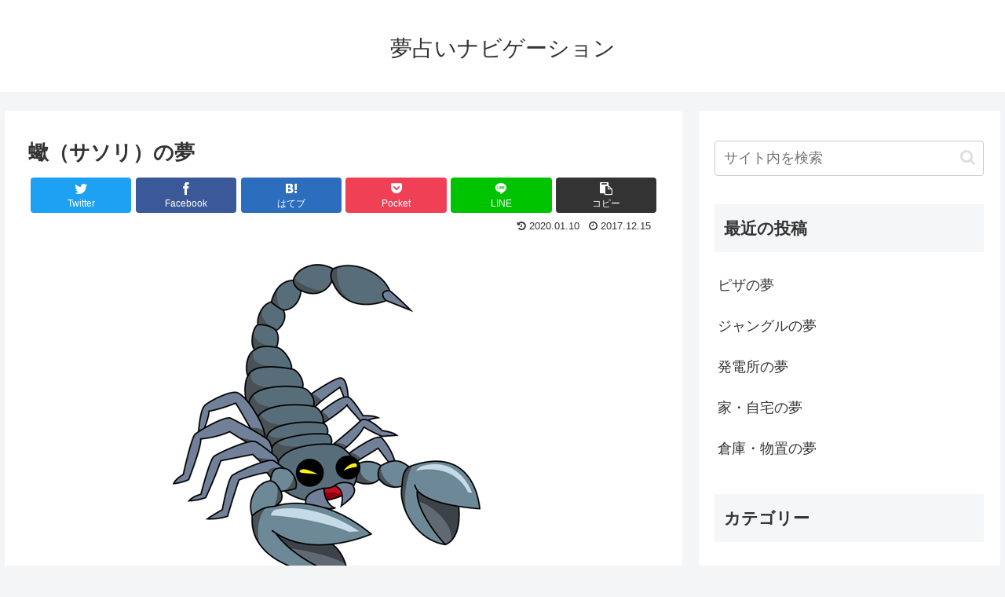

--- FILE ---
content_type: text/html; charset=utf-8
request_url: https://www.google.com/recaptcha/api2/aframe
body_size: 270
content:
<!DOCTYPE HTML><html><head><meta http-equiv="content-type" content="text/html; charset=UTF-8"></head><body><script nonce="MPF7ZqNyWXl3Zuf7skpE0Q">/** Anti-fraud and anti-abuse applications only. See google.com/recaptcha */ try{var clients={'sodar':'https://pagead2.googlesyndication.com/pagead/sodar?'};window.addEventListener("message",function(a){try{if(a.source===window.parent){var b=JSON.parse(a.data);var c=clients[b['id']];if(c){var d=document.createElement('img');d.src=c+b['params']+'&rc='+(localStorage.getItem("rc::a")?sessionStorage.getItem("rc::b"):"");window.document.body.appendChild(d);sessionStorage.setItem("rc::e",parseInt(sessionStorage.getItem("rc::e")||0)+1);localStorage.setItem("rc::h",'1769850233582');}}}catch(b){}});window.parent.postMessage("_grecaptcha_ready", "*");}catch(b){}</script></body></html>